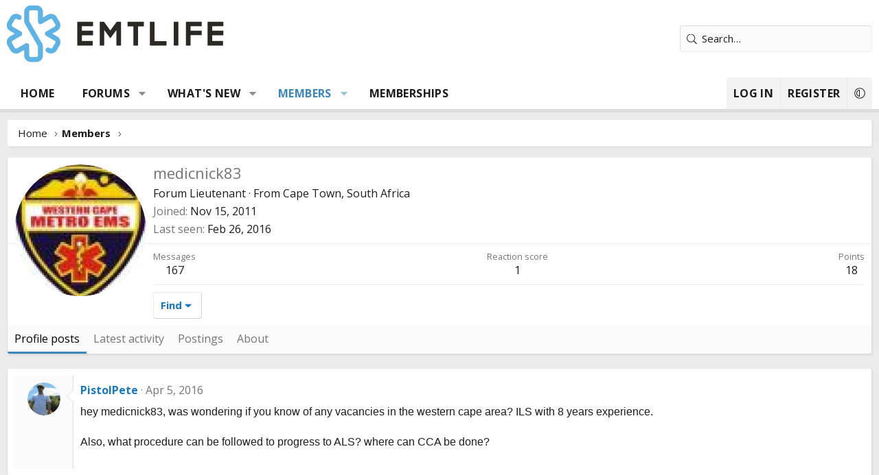

--- FILE ---
content_type: text/html; charset=utf-8
request_url: https://www.google.com/recaptcha/api2/aframe
body_size: 267
content:
<!DOCTYPE HTML><html><head><meta http-equiv="content-type" content="text/html; charset=UTF-8"></head><body><script nonce="3dX9wivEhhOnk0BaSqSTYg">/** Anti-fraud and anti-abuse applications only. See google.com/recaptcha */ try{var clients={'sodar':'https://pagead2.googlesyndication.com/pagead/sodar?'};window.addEventListener("message",function(a){try{if(a.source===window.parent){var b=JSON.parse(a.data);var c=clients[b['id']];if(c){var d=document.createElement('img');d.src=c+b['params']+'&rc='+(localStorage.getItem("rc::a")?sessionStorage.getItem("rc::b"):"");window.document.body.appendChild(d);sessionStorage.setItem("rc::e",parseInt(sessionStorage.getItem("rc::e")||0)+1);localStorage.setItem("rc::h",'1770132268148');}}}catch(b){}});window.parent.postMessage("_grecaptcha_ready", "*");}catch(b){}</script></body></html>